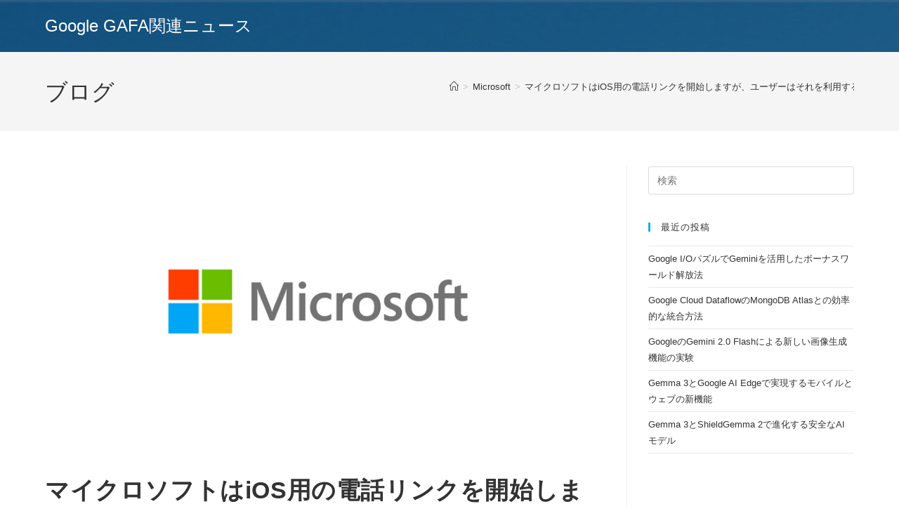

--- FILE ---
content_type: text/html; charset=UTF-8
request_url: https://gtvhub.com/microsoft/%E3%83%9E%E3%82%A4%E3%82%AF%E3%83%AD%E3%82%BD%E3%83%95%E3%83%88%E3%81%AFios%E7%94%A8%E3%81%AE%E9%9B%BB%E8%A9%B1%E3%83%AA%E3%83%B3%E3%82%AF%E3%82%92%E9%96%8B%E5%A7%8B%E3%81%97%E3%81%BE%E3%81%99/
body_size: 13937
content:
<!DOCTYPE html>
<html class="html" dir="ltr" lang="ja" prefix="og: https://ogp.me/ns#">
<head>
	<meta charset="UTF-8">
	<link rel="profile" href="https://gmpg.org/xfn/11">

	<title>マイクロソフトはiOS用の電話リンクを開始しますが、ユーザーはそれを利用するためにWindows11を必要とします / マイクロソフト - Google GAFA関連ニュース</title>

		<!-- All in One SEO 4.7.4.1 - aioseo.com -->
		<meta name="description" content="マイクロソフトの電話リンクは、すべてのiOSユーザーが手に入れることができます。したがって、Appleユーザー" />
		<meta name="robots" content="max-image-preview:large" />
		<link rel="canonical" href="https://gtvhub.com/microsoft/%e3%83%9e%e3%82%a4%e3%82%af%e3%83%ad%e3%82%bd%e3%83%95%e3%83%88%e3%81%afios%e7%94%a8%e3%81%ae%e9%9b%bb%e8%a9%b1%e3%83%aa%e3%83%b3%e3%82%af%e3%82%92%e9%96%8b%e5%a7%8b%e3%81%97%e3%81%be%e3%81%99/" />
		<meta name="generator" content="All in One SEO (AIOSEO) 4.7.4.1" />
		<meta property="og:locale" content="ja_JP" />
		<meta property="og:site_name" content="Google GAFA関連ニュース - Google WorkspaceなどGoogle関連ニュース" />
		<meta property="og:type" content="article" />
		<meta property="og:title" content="マイクロソフトはiOS用の電話リンクを開始しますが、ユーザーはそれを利用するためにWindows11を必要とします / マイクロソフト - Google GAFA関連ニュース" />
		<meta property="og:description" content="マイクロソフトの電話リンクは、すべてのiOSユーザーが手に入れることができます。したがって、Appleユーザー" />
		<meta property="og:url" content="https://gtvhub.com/microsoft/%e3%83%9e%e3%82%a4%e3%82%af%e3%83%ad%e3%82%bd%e3%83%95%e3%83%88%e3%81%afios%e7%94%a8%e3%81%ae%e9%9b%bb%e8%a9%b1%e3%83%aa%e3%83%b3%e3%82%af%e3%82%92%e9%96%8b%e5%a7%8b%e3%81%97%e3%81%be%e3%81%99/" />
		<meta property="article:published_time" content="2023-05-17T03:46:32+00:00" />
		<meta property="article:modified_time" content="2023-05-17T03:46:32+00:00" />
		<meta name="twitter:card" content="summary_large_image" />
		<meta name="twitter:title" content="マイクロソフトはiOS用の電話リンクを開始しますが、ユーザーはそれを利用するためにWindows11を必要とします / マイクロソフト - Google GAFA関連ニュース" />
		<meta name="twitter:description" content="マイクロソフトの電話リンクは、すべてのiOSユーザーが手に入れることができます。したがって、Appleユーザー" />
		<script type="application/ld+json" class="aioseo-schema">
			{"@context":"https:\/\/schema.org","@graph":[{"@type":"BlogPosting","@id":"https:\/\/gtvhub.com\/microsoft\/%e3%83%9e%e3%82%a4%e3%82%af%e3%83%ad%e3%82%bd%e3%83%95%e3%83%88%e3%81%afios%e7%94%a8%e3%81%ae%e9%9b%bb%e8%a9%b1%e3%83%aa%e3%83%b3%e3%82%af%e3%82%92%e9%96%8b%e5%a7%8b%e3%81%97%e3%81%be%e3%81%99\/#blogposting","name":"\u30de\u30a4\u30af\u30ed\u30bd\u30d5\u30c8\u306fiOS\u7528\u306e\u96fb\u8a71\u30ea\u30f3\u30af\u3092\u958b\u59cb\u3057\u307e\u3059\u304c\u3001\u30e6\u30fc\u30b6\u30fc\u306f\u305d\u308c\u3092\u5229\u7528\u3059\u308b\u305f\u3081\u306bWindows11\u3092\u5fc5\u8981\u3068\u3057\u307e\u3059 \/ \u30de\u30a4\u30af\u30ed\u30bd\u30d5\u30c8 - Google GAFA\u95a2\u9023\u30cb\u30e5\u30fc\u30b9","headline":"\u30de\u30a4\u30af\u30ed\u30bd\u30d5\u30c8\u306fiOS\u7528\u306e\u96fb\u8a71\u30ea\u30f3\u30af\u3092\u958b\u59cb\u3057\u307e\u3059\u304c\u3001\u30e6\u30fc\u30b6\u30fc\u306f\u305d\u308c\u3092\u5229\u7528\u3059\u308b\u305f\u3081\u306bWindows11\u3092\u5fc5\u8981\u3068\u3057\u307e\u3059 \/ \u30de\u30a4\u30af\u30ed\u30bd\u30d5\u30c8","author":{"@id":"https:\/\/gtvhub.com\/author\/koutake\/#author"},"publisher":{"@id":"https:\/\/gtvhub.com\/#organization"},"image":{"@type":"ImageObject","url":"https:\/\/gtvhub.com\/wp-content\/uploads\/2020\/12\/microsoft.jpg","width":768,"height":402,"caption":"Microsoft"},"datePublished":"2023-05-17T12:46:32+09:00","dateModified":"2023-05-17T12:46:32+09:00","inLanguage":"ja","mainEntityOfPage":{"@id":"https:\/\/gtvhub.com\/microsoft\/%e3%83%9e%e3%82%a4%e3%82%af%e3%83%ad%e3%82%bd%e3%83%95%e3%83%88%e3%81%afios%e7%94%a8%e3%81%ae%e9%9b%bb%e8%a9%b1%e3%83%aa%e3%83%b3%e3%82%af%e3%82%92%e9%96%8b%e5%a7%8b%e3%81%97%e3%81%be%e3%81%99\/#webpage"},"isPartOf":{"@id":"https:\/\/gtvhub.com\/microsoft\/%e3%83%9e%e3%82%a4%e3%82%af%e3%83%ad%e3%82%bd%e3%83%95%e3%83%88%e3%81%afios%e7%94%a8%e3%81%ae%e9%9b%bb%e8%a9%b1%e3%83%aa%e3%83%b3%e3%82%af%e3%82%92%e9%96%8b%e5%a7%8b%e3%81%97%e3%81%be%e3%81%99\/#webpage"},"articleSection":"Microsoft"},{"@type":"BreadcrumbList","@id":"https:\/\/gtvhub.com\/microsoft\/%e3%83%9e%e3%82%a4%e3%82%af%e3%83%ad%e3%82%bd%e3%83%95%e3%83%88%e3%81%afios%e7%94%a8%e3%81%ae%e9%9b%bb%e8%a9%b1%e3%83%aa%e3%83%b3%e3%82%af%e3%82%92%e9%96%8b%e5%a7%8b%e3%81%97%e3%81%be%e3%81%99\/#breadcrumblist","itemListElement":[{"@type":"ListItem","@id":"https:\/\/gtvhub.com\/#listItem","position":1,"name":"\u5bb6","item":"https:\/\/gtvhub.com\/","nextItem":"https:\/\/gtvhub.com\/category\/microsoft\/#listItem"},{"@type":"ListItem","@id":"https:\/\/gtvhub.com\/category\/microsoft\/#listItem","position":2,"name":"Microsoft","item":"https:\/\/gtvhub.com\/category\/microsoft\/","nextItem":"https:\/\/gtvhub.com\/microsoft\/%e3%83%9e%e3%82%a4%e3%82%af%e3%83%ad%e3%82%bd%e3%83%95%e3%83%88%e3%81%afios%e7%94%a8%e3%81%ae%e9%9b%bb%e8%a9%b1%e3%83%aa%e3%83%b3%e3%82%af%e3%82%92%e9%96%8b%e5%a7%8b%e3%81%97%e3%81%be%e3%81%99\/#listItem","previousItem":"https:\/\/gtvhub.com\/#listItem"},{"@type":"ListItem","@id":"https:\/\/gtvhub.com\/microsoft\/%e3%83%9e%e3%82%a4%e3%82%af%e3%83%ad%e3%82%bd%e3%83%95%e3%83%88%e3%81%afios%e7%94%a8%e3%81%ae%e9%9b%bb%e8%a9%b1%e3%83%aa%e3%83%b3%e3%82%af%e3%82%92%e9%96%8b%e5%a7%8b%e3%81%97%e3%81%be%e3%81%99\/#listItem","position":3,"name":"\u30de\u30a4\u30af\u30ed\u30bd\u30d5\u30c8\u306fiOS\u7528\u306e\u96fb\u8a71\u30ea\u30f3\u30af\u3092\u958b\u59cb\u3057\u307e\u3059\u304c\u3001\u30e6\u30fc\u30b6\u30fc\u306f\u305d\u308c\u3092\u5229\u7528\u3059\u308b\u305f\u3081\u306bWindows11\u3092\u5fc5\u8981\u3068\u3057\u307e\u3059 \/ \u30de\u30a4\u30af\u30ed\u30bd\u30d5\u30c8","previousItem":"https:\/\/gtvhub.com\/category\/microsoft\/#listItem"}]},{"@type":"Organization","@id":"https:\/\/gtvhub.com\/#organization","name":"Google GAFA\u95a2\u9023\u30cb\u30e5\u30fc\u30b9","description":"Google Workspace\u306a\u3069Google\u95a2\u9023\u30cb\u30e5\u30fc\u30b9","url":"https:\/\/gtvhub.com\/"},{"@type":"Person","@id":"https:\/\/gtvhub.com\/author\/koutake\/#author","url":"https:\/\/gtvhub.com\/author\/koutake\/","name":"Google\u89e3\u8aac\u30e9\u30a4\u30bf\u30fc \u5965\u6751","image":{"@type":"ImageObject","@id":"https:\/\/gtvhub.com\/microsoft\/%e3%83%9e%e3%82%a4%e3%82%af%e3%83%ad%e3%82%bd%e3%83%95%e3%83%88%e3%81%afios%e7%94%a8%e3%81%ae%e9%9b%bb%e8%a9%b1%e3%83%aa%e3%83%b3%e3%82%af%e3%82%92%e9%96%8b%e5%a7%8b%e3%81%97%e3%81%be%e3%81%99\/#authorImage","url":"https:\/\/secure.gravatar.com\/avatar\/25d948e03ff1047eb1a1a8852b701ee3?s=96&d=mm&r=g","width":96,"height":96,"caption":"Google\u89e3\u8aac\u30e9\u30a4\u30bf\u30fc \u5965\u6751"}},{"@type":"WebPage","@id":"https:\/\/gtvhub.com\/microsoft\/%e3%83%9e%e3%82%a4%e3%82%af%e3%83%ad%e3%82%bd%e3%83%95%e3%83%88%e3%81%afios%e7%94%a8%e3%81%ae%e9%9b%bb%e8%a9%b1%e3%83%aa%e3%83%b3%e3%82%af%e3%82%92%e9%96%8b%e5%a7%8b%e3%81%97%e3%81%be%e3%81%99\/#webpage","url":"https:\/\/gtvhub.com\/microsoft\/%e3%83%9e%e3%82%a4%e3%82%af%e3%83%ad%e3%82%bd%e3%83%95%e3%83%88%e3%81%afios%e7%94%a8%e3%81%ae%e9%9b%bb%e8%a9%b1%e3%83%aa%e3%83%b3%e3%82%af%e3%82%92%e9%96%8b%e5%a7%8b%e3%81%97%e3%81%be%e3%81%99\/","name":"\u30de\u30a4\u30af\u30ed\u30bd\u30d5\u30c8\u306fiOS\u7528\u306e\u96fb\u8a71\u30ea\u30f3\u30af\u3092\u958b\u59cb\u3057\u307e\u3059\u304c\u3001\u30e6\u30fc\u30b6\u30fc\u306f\u305d\u308c\u3092\u5229\u7528\u3059\u308b\u305f\u3081\u306bWindows11\u3092\u5fc5\u8981\u3068\u3057\u307e\u3059 \/ \u30de\u30a4\u30af\u30ed\u30bd\u30d5\u30c8 - Google GAFA\u95a2\u9023\u30cb\u30e5\u30fc\u30b9","description":"\u30de\u30a4\u30af\u30ed\u30bd\u30d5\u30c8\u306e\u96fb\u8a71\u30ea\u30f3\u30af\u306f\u3001\u3059\u3079\u3066\u306eiOS\u30e6\u30fc\u30b6\u30fc\u304c\u624b\u306b\u5165\u308c\u308b\u3053\u3068\u304c\u3067\u304d\u307e\u3059\u3002\u3057\u305f\u304c\u3063\u3066\u3001Apple\u30e6\u30fc\u30b6\u30fc","inLanguage":"ja","isPartOf":{"@id":"https:\/\/gtvhub.com\/#website"},"breadcrumb":{"@id":"https:\/\/gtvhub.com\/microsoft\/%e3%83%9e%e3%82%a4%e3%82%af%e3%83%ad%e3%82%bd%e3%83%95%e3%83%88%e3%81%afios%e7%94%a8%e3%81%ae%e9%9b%bb%e8%a9%b1%e3%83%aa%e3%83%b3%e3%82%af%e3%82%92%e9%96%8b%e5%a7%8b%e3%81%97%e3%81%be%e3%81%99\/#breadcrumblist"},"author":{"@id":"https:\/\/gtvhub.com\/author\/koutake\/#author"},"creator":{"@id":"https:\/\/gtvhub.com\/author\/koutake\/#author"},"image":{"@type":"ImageObject","url":"https:\/\/gtvhub.com\/wp-content\/uploads\/2020\/12\/microsoft.jpg","@id":"https:\/\/gtvhub.com\/microsoft\/%e3%83%9e%e3%82%a4%e3%82%af%e3%83%ad%e3%82%bd%e3%83%95%e3%83%88%e3%81%afios%e7%94%a8%e3%81%ae%e9%9b%bb%e8%a9%b1%e3%83%aa%e3%83%b3%e3%82%af%e3%82%92%e9%96%8b%e5%a7%8b%e3%81%97%e3%81%be%e3%81%99\/#mainImage","width":768,"height":402,"caption":"Microsoft"},"primaryImageOfPage":{"@id":"https:\/\/gtvhub.com\/microsoft\/%e3%83%9e%e3%82%a4%e3%82%af%e3%83%ad%e3%82%bd%e3%83%95%e3%83%88%e3%81%afios%e7%94%a8%e3%81%ae%e9%9b%bb%e8%a9%b1%e3%83%aa%e3%83%b3%e3%82%af%e3%82%92%e9%96%8b%e5%a7%8b%e3%81%97%e3%81%be%e3%81%99\/#mainImage"},"datePublished":"2023-05-17T12:46:32+09:00","dateModified":"2023-05-17T12:46:32+09:00"},{"@type":"WebSite","@id":"https:\/\/gtvhub.com\/#website","url":"https:\/\/gtvhub.com\/","name":"Google GAFA\u95a2\u9023\u30cb\u30e5\u30fc\u30b9","description":"Google Workspace\u306a\u3069Google\u95a2\u9023\u30cb\u30e5\u30fc\u30b9","inLanguage":"ja","publisher":{"@id":"https:\/\/gtvhub.com\/#organization"}}]}
		</script>
		<!-- All in One SEO -->

<meta name="viewport" content="width=device-width, initial-scale=1"><link rel="alternate" type="application/rss+xml" title="Google GAFA関連ニュース &raquo; フィード" href="https://gtvhub.com/feed/" />
<script>
window._wpemojiSettings = {"baseUrl":"https:\/\/s.w.org\/images\/core\/emoji\/15.0.3\/72x72\/","ext":".png","svgUrl":"https:\/\/s.w.org\/images\/core\/emoji\/15.0.3\/svg\/","svgExt":".svg","source":{"concatemoji":"https:\/\/gtvhub.com\/wp-includes\/js\/wp-emoji-release.min.js?ver=6.6.4"}};
/*! This file is auto-generated */
!function(i,n){var o,s,e;function c(e){try{var t={supportTests:e,timestamp:(new Date).valueOf()};sessionStorage.setItem(o,JSON.stringify(t))}catch(e){}}function p(e,t,n){e.clearRect(0,0,e.canvas.width,e.canvas.height),e.fillText(t,0,0);var t=new Uint32Array(e.getImageData(0,0,e.canvas.width,e.canvas.height).data),r=(e.clearRect(0,0,e.canvas.width,e.canvas.height),e.fillText(n,0,0),new Uint32Array(e.getImageData(0,0,e.canvas.width,e.canvas.height).data));return t.every(function(e,t){return e===r[t]})}function u(e,t,n){switch(t){case"flag":return n(e,"\ud83c\udff3\ufe0f\u200d\u26a7\ufe0f","\ud83c\udff3\ufe0f\u200b\u26a7\ufe0f")?!1:!n(e,"\ud83c\uddfa\ud83c\uddf3","\ud83c\uddfa\u200b\ud83c\uddf3")&&!n(e,"\ud83c\udff4\udb40\udc67\udb40\udc62\udb40\udc65\udb40\udc6e\udb40\udc67\udb40\udc7f","\ud83c\udff4\u200b\udb40\udc67\u200b\udb40\udc62\u200b\udb40\udc65\u200b\udb40\udc6e\u200b\udb40\udc67\u200b\udb40\udc7f");case"emoji":return!n(e,"\ud83d\udc26\u200d\u2b1b","\ud83d\udc26\u200b\u2b1b")}return!1}function f(e,t,n){var r="undefined"!=typeof WorkerGlobalScope&&self instanceof WorkerGlobalScope?new OffscreenCanvas(300,150):i.createElement("canvas"),a=r.getContext("2d",{willReadFrequently:!0}),o=(a.textBaseline="top",a.font="600 32px Arial",{});return e.forEach(function(e){o[e]=t(a,e,n)}),o}function t(e){var t=i.createElement("script");t.src=e,t.defer=!0,i.head.appendChild(t)}"undefined"!=typeof Promise&&(o="wpEmojiSettingsSupports",s=["flag","emoji"],n.supports={everything:!0,everythingExceptFlag:!0},e=new Promise(function(e){i.addEventListener("DOMContentLoaded",e,{once:!0})}),new Promise(function(t){var n=function(){try{var e=JSON.parse(sessionStorage.getItem(o));if("object"==typeof e&&"number"==typeof e.timestamp&&(new Date).valueOf()<e.timestamp+604800&&"object"==typeof e.supportTests)return e.supportTests}catch(e){}return null}();if(!n){if("undefined"!=typeof Worker&&"undefined"!=typeof OffscreenCanvas&&"undefined"!=typeof URL&&URL.createObjectURL&&"undefined"!=typeof Blob)try{var e="postMessage("+f.toString()+"("+[JSON.stringify(s),u.toString(),p.toString()].join(",")+"));",r=new Blob([e],{type:"text/javascript"}),a=new Worker(URL.createObjectURL(r),{name:"wpTestEmojiSupports"});return void(a.onmessage=function(e){c(n=e.data),a.terminate(),t(n)})}catch(e){}c(n=f(s,u,p))}t(n)}).then(function(e){for(var t in e)n.supports[t]=e[t],n.supports.everything=n.supports.everything&&n.supports[t],"flag"!==t&&(n.supports.everythingExceptFlag=n.supports.everythingExceptFlag&&n.supports[t]);n.supports.everythingExceptFlag=n.supports.everythingExceptFlag&&!n.supports.flag,n.DOMReady=!1,n.readyCallback=function(){n.DOMReady=!0}}).then(function(){return e}).then(function(){var e;n.supports.everything||(n.readyCallback(),(e=n.source||{}).concatemoji?t(e.concatemoji):e.wpemoji&&e.twemoji&&(t(e.twemoji),t(e.wpemoji)))}))}((window,document),window._wpemojiSettings);
</script>
<style id='wp-emoji-styles-inline-css'>

	img.wp-smiley, img.emoji {
		display: inline !important;
		border: none !important;
		box-shadow: none !important;
		height: 1em !important;
		width: 1em !important;
		margin: 0 0.07em !important;
		vertical-align: -0.1em !important;
		background: none !important;
		padding: 0 !important;
	}
</style>
<link rel='stylesheet' id='wp-block-library-css' href='https://gtvhub.com/wp-includes/css/dist/block-library/style.min.css?ver=6.6.4' media='all' />
<style id='wp-block-library-theme-inline-css'>
.wp-block-audio :where(figcaption){color:#555;font-size:13px;text-align:center}.is-dark-theme .wp-block-audio :where(figcaption){color:#ffffffa6}.wp-block-audio{margin:0 0 1em}.wp-block-code{border:1px solid #ccc;border-radius:4px;font-family:Menlo,Consolas,monaco,monospace;padding:.8em 1em}.wp-block-embed :where(figcaption){color:#555;font-size:13px;text-align:center}.is-dark-theme .wp-block-embed :where(figcaption){color:#ffffffa6}.wp-block-embed{margin:0 0 1em}.blocks-gallery-caption{color:#555;font-size:13px;text-align:center}.is-dark-theme .blocks-gallery-caption{color:#ffffffa6}:root :where(.wp-block-image figcaption){color:#555;font-size:13px;text-align:center}.is-dark-theme :root :where(.wp-block-image figcaption){color:#ffffffa6}.wp-block-image{margin:0 0 1em}.wp-block-pullquote{border-bottom:4px solid;border-top:4px solid;color:currentColor;margin-bottom:1.75em}.wp-block-pullquote cite,.wp-block-pullquote footer,.wp-block-pullquote__citation{color:currentColor;font-size:.8125em;font-style:normal;text-transform:uppercase}.wp-block-quote{border-left:.25em solid;margin:0 0 1.75em;padding-left:1em}.wp-block-quote cite,.wp-block-quote footer{color:currentColor;font-size:.8125em;font-style:normal;position:relative}.wp-block-quote.has-text-align-right{border-left:none;border-right:.25em solid;padding-left:0;padding-right:1em}.wp-block-quote.has-text-align-center{border:none;padding-left:0}.wp-block-quote.is-large,.wp-block-quote.is-style-large,.wp-block-quote.is-style-plain{border:none}.wp-block-search .wp-block-search__label{font-weight:700}.wp-block-search__button{border:1px solid #ccc;padding:.375em .625em}:where(.wp-block-group.has-background){padding:1.25em 2.375em}.wp-block-separator.has-css-opacity{opacity:.4}.wp-block-separator{border:none;border-bottom:2px solid;margin-left:auto;margin-right:auto}.wp-block-separator.has-alpha-channel-opacity{opacity:1}.wp-block-separator:not(.is-style-wide):not(.is-style-dots){width:100px}.wp-block-separator.has-background:not(.is-style-dots){border-bottom:none;height:1px}.wp-block-separator.has-background:not(.is-style-wide):not(.is-style-dots){height:2px}.wp-block-table{margin:0 0 1em}.wp-block-table td,.wp-block-table th{word-break:normal}.wp-block-table :where(figcaption){color:#555;font-size:13px;text-align:center}.is-dark-theme .wp-block-table :where(figcaption){color:#ffffffa6}.wp-block-video :where(figcaption){color:#555;font-size:13px;text-align:center}.is-dark-theme .wp-block-video :where(figcaption){color:#ffffffa6}.wp-block-video{margin:0 0 1em}:root :where(.wp-block-template-part.has-background){margin-bottom:0;margin-top:0;padding:1.25em 2.375em}
</style>
<style id='classic-theme-styles-inline-css'>
/*! This file is auto-generated */
.wp-block-button__link{color:#fff;background-color:#32373c;border-radius:9999px;box-shadow:none;text-decoration:none;padding:calc(.667em + 2px) calc(1.333em + 2px);font-size:1.125em}.wp-block-file__button{background:#32373c;color:#fff;text-decoration:none}
</style>
<style id='global-styles-inline-css'>
:root{--wp--preset--aspect-ratio--square: 1;--wp--preset--aspect-ratio--4-3: 4/3;--wp--preset--aspect-ratio--3-4: 3/4;--wp--preset--aspect-ratio--3-2: 3/2;--wp--preset--aspect-ratio--2-3: 2/3;--wp--preset--aspect-ratio--16-9: 16/9;--wp--preset--aspect-ratio--9-16: 9/16;--wp--preset--color--black: #000000;--wp--preset--color--cyan-bluish-gray: #abb8c3;--wp--preset--color--white: #ffffff;--wp--preset--color--pale-pink: #f78da7;--wp--preset--color--vivid-red: #cf2e2e;--wp--preset--color--luminous-vivid-orange: #ff6900;--wp--preset--color--luminous-vivid-amber: #fcb900;--wp--preset--color--light-green-cyan: #7bdcb5;--wp--preset--color--vivid-green-cyan: #00d084;--wp--preset--color--pale-cyan-blue: #8ed1fc;--wp--preset--color--vivid-cyan-blue: #0693e3;--wp--preset--color--vivid-purple: #9b51e0;--wp--preset--gradient--vivid-cyan-blue-to-vivid-purple: linear-gradient(135deg,rgba(6,147,227,1) 0%,rgb(155,81,224) 100%);--wp--preset--gradient--light-green-cyan-to-vivid-green-cyan: linear-gradient(135deg,rgb(122,220,180) 0%,rgb(0,208,130) 100%);--wp--preset--gradient--luminous-vivid-amber-to-luminous-vivid-orange: linear-gradient(135deg,rgba(252,185,0,1) 0%,rgba(255,105,0,1) 100%);--wp--preset--gradient--luminous-vivid-orange-to-vivid-red: linear-gradient(135deg,rgba(255,105,0,1) 0%,rgb(207,46,46) 100%);--wp--preset--gradient--very-light-gray-to-cyan-bluish-gray: linear-gradient(135deg,rgb(238,238,238) 0%,rgb(169,184,195) 100%);--wp--preset--gradient--cool-to-warm-spectrum: linear-gradient(135deg,rgb(74,234,220) 0%,rgb(151,120,209) 20%,rgb(207,42,186) 40%,rgb(238,44,130) 60%,rgb(251,105,98) 80%,rgb(254,248,76) 100%);--wp--preset--gradient--blush-light-purple: linear-gradient(135deg,rgb(255,206,236) 0%,rgb(152,150,240) 100%);--wp--preset--gradient--blush-bordeaux: linear-gradient(135deg,rgb(254,205,165) 0%,rgb(254,45,45) 50%,rgb(107,0,62) 100%);--wp--preset--gradient--luminous-dusk: linear-gradient(135deg,rgb(255,203,112) 0%,rgb(199,81,192) 50%,rgb(65,88,208) 100%);--wp--preset--gradient--pale-ocean: linear-gradient(135deg,rgb(255,245,203) 0%,rgb(182,227,212) 50%,rgb(51,167,181) 100%);--wp--preset--gradient--electric-grass: linear-gradient(135deg,rgb(202,248,128) 0%,rgb(113,206,126) 100%);--wp--preset--gradient--midnight: linear-gradient(135deg,rgb(2,3,129) 0%,rgb(40,116,252) 100%);--wp--preset--font-size--small: 13px;--wp--preset--font-size--medium: 20px;--wp--preset--font-size--large: 36px;--wp--preset--font-size--x-large: 42px;--wp--preset--spacing--20: 0.44rem;--wp--preset--spacing--30: 0.67rem;--wp--preset--spacing--40: 1rem;--wp--preset--spacing--50: 1.5rem;--wp--preset--spacing--60: 2.25rem;--wp--preset--spacing--70: 3.38rem;--wp--preset--spacing--80: 5.06rem;--wp--preset--shadow--natural: 6px 6px 9px rgba(0, 0, 0, 0.2);--wp--preset--shadow--deep: 12px 12px 50px rgba(0, 0, 0, 0.4);--wp--preset--shadow--sharp: 6px 6px 0px rgba(0, 0, 0, 0.2);--wp--preset--shadow--outlined: 6px 6px 0px -3px rgba(255, 255, 255, 1), 6px 6px rgba(0, 0, 0, 1);--wp--preset--shadow--crisp: 6px 6px 0px rgba(0, 0, 0, 1);}:where(.is-layout-flex){gap: 0.5em;}:where(.is-layout-grid){gap: 0.5em;}body .is-layout-flex{display: flex;}.is-layout-flex{flex-wrap: wrap;align-items: center;}.is-layout-flex > :is(*, div){margin: 0;}body .is-layout-grid{display: grid;}.is-layout-grid > :is(*, div){margin: 0;}:where(.wp-block-columns.is-layout-flex){gap: 2em;}:where(.wp-block-columns.is-layout-grid){gap: 2em;}:where(.wp-block-post-template.is-layout-flex){gap: 1.25em;}:where(.wp-block-post-template.is-layout-grid){gap: 1.25em;}.has-black-color{color: var(--wp--preset--color--black) !important;}.has-cyan-bluish-gray-color{color: var(--wp--preset--color--cyan-bluish-gray) !important;}.has-white-color{color: var(--wp--preset--color--white) !important;}.has-pale-pink-color{color: var(--wp--preset--color--pale-pink) !important;}.has-vivid-red-color{color: var(--wp--preset--color--vivid-red) !important;}.has-luminous-vivid-orange-color{color: var(--wp--preset--color--luminous-vivid-orange) !important;}.has-luminous-vivid-amber-color{color: var(--wp--preset--color--luminous-vivid-amber) !important;}.has-light-green-cyan-color{color: var(--wp--preset--color--light-green-cyan) !important;}.has-vivid-green-cyan-color{color: var(--wp--preset--color--vivid-green-cyan) !important;}.has-pale-cyan-blue-color{color: var(--wp--preset--color--pale-cyan-blue) !important;}.has-vivid-cyan-blue-color{color: var(--wp--preset--color--vivid-cyan-blue) !important;}.has-vivid-purple-color{color: var(--wp--preset--color--vivid-purple) !important;}.has-black-background-color{background-color: var(--wp--preset--color--black) !important;}.has-cyan-bluish-gray-background-color{background-color: var(--wp--preset--color--cyan-bluish-gray) !important;}.has-white-background-color{background-color: var(--wp--preset--color--white) !important;}.has-pale-pink-background-color{background-color: var(--wp--preset--color--pale-pink) !important;}.has-vivid-red-background-color{background-color: var(--wp--preset--color--vivid-red) !important;}.has-luminous-vivid-orange-background-color{background-color: var(--wp--preset--color--luminous-vivid-orange) !important;}.has-luminous-vivid-amber-background-color{background-color: var(--wp--preset--color--luminous-vivid-amber) !important;}.has-light-green-cyan-background-color{background-color: var(--wp--preset--color--light-green-cyan) !important;}.has-vivid-green-cyan-background-color{background-color: var(--wp--preset--color--vivid-green-cyan) !important;}.has-pale-cyan-blue-background-color{background-color: var(--wp--preset--color--pale-cyan-blue) !important;}.has-vivid-cyan-blue-background-color{background-color: var(--wp--preset--color--vivid-cyan-blue) !important;}.has-vivid-purple-background-color{background-color: var(--wp--preset--color--vivid-purple) !important;}.has-black-border-color{border-color: var(--wp--preset--color--black) !important;}.has-cyan-bluish-gray-border-color{border-color: var(--wp--preset--color--cyan-bluish-gray) !important;}.has-white-border-color{border-color: var(--wp--preset--color--white) !important;}.has-pale-pink-border-color{border-color: var(--wp--preset--color--pale-pink) !important;}.has-vivid-red-border-color{border-color: var(--wp--preset--color--vivid-red) !important;}.has-luminous-vivid-orange-border-color{border-color: var(--wp--preset--color--luminous-vivid-orange) !important;}.has-luminous-vivid-amber-border-color{border-color: var(--wp--preset--color--luminous-vivid-amber) !important;}.has-light-green-cyan-border-color{border-color: var(--wp--preset--color--light-green-cyan) !important;}.has-vivid-green-cyan-border-color{border-color: var(--wp--preset--color--vivid-green-cyan) !important;}.has-pale-cyan-blue-border-color{border-color: var(--wp--preset--color--pale-cyan-blue) !important;}.has-vivid-cyan-blue-border-color{border-color: var(--wp--preset--color--vivid-cyan-blue) !important;}.has-vivid-purple-border-color{border-color: var(--wp--preset--color--vivid-purple) !important;}.has-vivid-cyan-blue-to-vivid-purple-gradient-background{background: var(--wp--preset--gradient--vivid-cyan-blue-to-vivid-purple) !important;}.has-light-green-cyan-to-vivid-green-cyan-gradient-background{background: var(--wp--preset--gradient--light-green-cyan-to-vivid-green-cyan) !important;}.has-luminous-vivid-amber-to-luminous-vivid-orange-gradient-background{background: var(--wp--preset--gradient--luminous-vivid-amber-to-luminous-vivid-orange) !important;}.has-luminous-vivid-orange-to-vivid-red-gradient-background{background: var(--wp--preset--gradient--luminous-vivid-orange-to-vivid-red) !important;}.has-very-light-gray-to-cyan-bluish-gray-gradient-background{background: var(--wp--preset--gradient--very-light-gray-to-cyan-bluish-gray) !important;}.has-cool-to-warm-spectrum-gradient-background{background: var(--wp--preset--gradient--cool-to-warm-spectrum) !important;}.has-blush-light-purple-gradient-background{background: var(--wp--preset--gradient--blush-light-purple) !important;}.has-blush-bordeaux-gradient-background{background: var(--wp--preset--gradient--blush-bordeaux) !important;}.has-luminous-dusk-gradient-background{background: var(--wp--preset--gradient--luminous-dusk) !important;}.has-pale-ocean-gradient-background{background: var(--wp--preset--gradient--pale-ocean) !important;}.has-electric-grass-gradient-background{background: var(--wp--preset--gradient--electric-grass) !important;}.has-midnight-gradient-background{background: var(--wp--preset--gradient--midnight) !important;}.has-small-font-size{font-size: var(--wp--preset--font-size--small) !important;}.has-medium-font-size{font-size: var(--wp--preset--font-size--medium) !important;}.has-large-font-size{font-size: var(--wp--preset--font-size--large) !important;}.has-x-large-font-size{font-size: var(--wp--preset--font-size--x-large) !important;}
:where(.wp-block-post-template.is-layout-flex){gap: 1.25em;}:where(.wp-block-post-template.is-layout-grid){gap: 1.25em;}
:where(.wp-block-columns.is-layout-flex){gap: 2em;}:where(.wp-block-columns.is-layout-grid){gap: 2em;}
:root :where(.wp-block-pullquote){font-size: 1.5em;line-height: 1.6;}
</style>
<link rel='stylesheet' id='font-awesome-css' href='https://gtvhub.com/wp-content/themes/oceanwp/assets/fonts/fontawesome/css/all.min.css?ver=6.4.2' media='all' />
<link rel='stylesheet' id='simple-line-icons-css' href='https://gtvhub.com/wp-content/themes/oceanwp/assets/css/third/simple-line-icons.min.css?ver=2.4.0' media='all' />
<link rel='stylesheet' id='oceanwp-style-css' href='https://gtvhub.com/wp-content/themes/oceanwp/assets/css/style.min.css?ver=4.0.2' media='all' />
<script src="https://gtvhub.com/wp-includes/js/jquery/jquery.min.js?ver=3.7.1" id="jquery-core-js"></script>
<script src="https://gtvhub.com/wp-includes/js/jquery/jquery-migrate.min.js?ver=3.4.1" id="jquery-migrate-js"></script>
<link rel="https://api.w.org/" href="https://gtvhub.com/wp-json/" /><link rel="alternate" title="JSON" type="application/json" href="https://gtvhub.com/wp-json/wp/v2/posts/3880" /><link rel="EditURI" type="application/rsd+xml" title="RSD" href="https://gtvhub.com/xmlrpc.php?rsd" />
<meta name="generator" content="WordPress 6.6.4" />
<link rel='shortlink' href='https://gtvhub.com/?p=3880' />
<link rel="alternate" title="oEmbed (JSON)" type="application/json+oembed" href="https://gtvhub.com/wp-json/oembed/1.0/embed?url=https%3A%2F%2Fgtvhub.com%2Fmicrosoft%2F%25e3%2583%259e%25e3%2582%25a4%25e3%2582%25af%25e3%2583%25ad%25e3%2582%25bd%25e3%2583%2595%25e3%2583%2588%25e3%2581%25afios%25e7%2594%25a8%25e3%2581%25ae%25e9%259b%25bb%25e8%25a9%25b1%25e3%2583%25aa%25e3%2583%25b3%25e3%2582%25af%25e3%2582%2592%25e9%2596%258b%25e5%25a7%258b%25e3%2581%2597%25e3%2581%25be%25e3%2581%2599%2F" />
<link rel="alternate" title="oEmbed (XML)" type="text/xml+oembed" href="https://gtvhub.com/wp-json/oembed/1.0/embed?url=https%3A%2F%2Fgtvhub.com%2Fmicrosoft%2F%25e3%2583%259e%25e3%2582%25a4%25e3%2582%25af%25e3%2583%25ad%25e3%2582%25bd%25e3%2583%2595%25e3%2583%2588%25e3%2581%25afios%25e7%2594%25a8%25e3%2581%25ae%25e9%259b%25bb%25e8%25a9%25b1%25e3%2583%25aa%25e3%2583%25b3%25e3%2582%25af%25e3%2582%2592%25e9%2596%258b%25e5%25a7%258b%25e3%2581%2597%25e3%2581%25be%25e3%2581%2599%2F&#038;format=xml" />
<link rel="icon" href="https://gtvhub.com/wp-content/uploads/2020/08/cropped-クラウドへのアップロードアイコン素材-1-32x32.png" sizes="32x32" />
<link rel="icon" href="https://gtvhub.com/wp-content/uploads/2020/08/cropped-クラウドへのアップロードアイコン素材-1-192x192.png" sizes="192x192" />
<link rel="apple-touch-icon" href="https://gtvhub.com/wp-content/uploads/2020/08/cropped-クラウドへのアップロードアイコン素材-1-180x180.png" />
<meta name="msapplication-TileImage" content="https://gtvhub.com/wp-content/uploads/2020/08/cropped-クラウドへのアップロードアイコン素材-1-270x270.png" />
<!-- OceanWP CSS -->
<style type="text/css">
/* Colors */body .theme-button,body input[type="submit"],body button[type="submit"],body button,body .button,body div.wpforms-container-full .wpforms-form input[type=submit],body div.wpforms-container-full .wpforms-form button[type=submit],body div.wpforms-container-full .wpforms-form .wpforms-page-button{border-color:#ffffff}body .theme-button:hover,body input[type="submit"]:hover,body button[type="submit"]:hover,body button:hover,body .button:hover,body div.wpforms-container-full .wpforms-form input[type=submit]:hover,body div.wpforms-container-full .wpforms-form input[type=submit]:active,body div.wpforms-container-full .wpforms-form button[type=submit]:hover,body div.wpforms-container-full .wpforms-form button[type=submit]:active,body div.wpforms-container-full .wpforms-form .wpforms-page-button:hover,body div.wpforms-container-full .wpforms-form .wpforms-page-button:active{border-color:#ffffff}/* OceanWP Style Settings CSS */.theme-button,input[type="submit"],button[type="submit"],button,.button,body div.wpforms-container-full .wpforms-form input[type=submit],body div.wpforms-container-full .wpforms-form button[type=submit],body div.wpforms-container-full .wpforms-form .wpforms-page-button{border-style:solid}.theme-button,input[type="submit"],button[type="submit"],button,.button,body div.wpforms-container-full .wpforms-form input[type=submit],body div.wpforms-container-full .wpforms-form button[type=submit],body div.wpforms-container-full .wpforms-form .wpforms-page-button{border-width:1px}form input[type="text"],form input[type="password"],form input[type="email"],form input[type="url"],form input[type="date"],form input[type="month"],form input[type="time"],form input[type="datetime"],form input[type="datetime-local"],form input[type="week"],form input[type="number"],form input[type="search"],form input[type="tel"],form input[type="color"],form select,form textarea,.woocommerce .woocommerce-checkout .select2-container--default .select2-selection--single{border-style:solid}body div.wpforms-container-full .wpforms-form input[type=date],body div.wpforms-container-full .wpforms-form input[type=datetime],body div.wpforms-container-full .wpforms-form input[type=datetime-local],body div.wpforms-container-full .wpforms-form input[type=email],body div.wpforms-container-full .wpforms-form input[type=month],body div.wpforms-container-full .wpforms-form input[type=number],body div.wpforms-container-full .wpforms-form input[type=password],body div.wpforms-container-full .wpforms-form input[type=range],body div.wpforms-container-full .wpforms-form input[type=search],body div.wpforms-container-full .wpforms-form input[type=tel],body div.wpforms-container-full .wpforms-form input[type=text],body div.wpforms-container-full .wpforms-form input[type=time],body div.wpforms-container-full .wpforms-form input[type=url],body div.wpforms-container-full .wpforms-form input[type=week],body div.wpforms-container-full .wpforms-form select,body div.wpforms-container-full .wpforms-form textarea{border-style:solid}form input[type="text"],form input[type="password"],form input[type="email"],form input[type="url"],form input[type="date"],form input[type="month"],form input[type="time"],form input[type="datetime"],form input[type="datetime-local"],form input[type="week"],form input[type="number"],form input[type="search"],form input[type="tel"],form input[type="color"],form select,form textarea{border-radius:3px}body div.wpforms-container-full .wpforms-form input[type=date],body div.wpforms-container-full .wpforms-form input[type=datetime],body div.wpforms-container-full .wpforms-form input[type=datetime-local],body div.wpforms-container-full .wpforms-form input[type=email],body div.wpforms-container-full .wpforms-form input[type=month],body div.wpforms-container-full .wpforms-form input[type=number],body div.wpforms-container-full .wpforms-form input[type=password],body div.wpforms-container-full .wpforms-form input[type=range],body div.wpforms-container-full .wpforms-form input[type=search],body div.wpforms-container-full .wpforms-form input[type=tel],body div.wpforms-container-full .wpforms-form input[type=text],body div.wpforms-container-full .wpforms-form input[type=time],body div.wpforms-container-full .wpforms-form input[type=url],body div.wpforms-container-full .wpforms-form input[type=week],body div.wpforms-container-full .wpforms-form select,body div.wpforms-container-full .wpforms-form textarea{border-radius:3px}/* Header */#site-logo a.site-logo-text{color:#ffffff}/* Header Image CSS */#site-header{background-image:url(https://gtvhub.com/wp-content/uploads/2020/08/cropped-google_mv-1.jpg);background-position:centercenter}/* Typography */body{font-size:14px;line-height:1.8}h1,h2,h3,h4,h5,h6,.theme-heading,.widget-title,.oceanwp-widget-recent-posts-title,.comment-reply-title,.entry-title,.sidebar-box .widget-title{line-height:1.4}h1{font-size:23px;line-height:1.4}h2{font-size:20px;line-height:1.4}h3{font-size:18px;line-height:1.4}h4{font-size:17px;line-height:1.4}h5{font-size:14px;line-height:1.4}h6{font-size:15px;line-height:1.4}.page-header .page-header-title,.page-header.background-image-page-header .page-header-title{font-size:32px;line-height:1.4}.page-header .page-subheading{font-size:15px;line-height:1.8}.site-breadcrumbs,.site-breadcrumbs a{font-size:13px;line-height:1.4}#top-bar-content,#top-bar-social-alt{font-size:12px;line-height:1.8}#site-logo a.site-logo-text{font-size:24px;line-height:1.8}.dropdown-menu ul li a.menu-link,#site-header.full_screen-header .fs-dropdown-menu ul.sub-menu li a{font-size:12px;line-height:1.2;letter-spacing:.6px}.sidr-class-dropdown-menu li a,a.sidr-class-toggle-sidr-close,#mobile-dropdown ul li a,body #mobile-fullscreen ul li a{font-size:15px;line-height:1.8}.blog-entry.post .blog-entry-header .entry-title a{font-size:24px;line-height:1.4}.ocean-single-post-header .single-post-title{font-size:34px;line-height:1.4;letter-spacing:.6px}.ocean-single-post-header ul.meta-item li,.ocean-single-post-header ul.meta-item li a{font-size:13px;line-height:1.4;letter-spacing:.6px}.ocean-single-post-header .post-author-name,.ocean-single-post-header .post-author-name a{font-size:14px;line-height:1.4;letter-spacing:.6px}.ocean-single-post-header .post-author-description{font-size:12px;line-height:1.4;letter-spacing:.6px}.single-post .entry-title{line-height:1.4;letter-spacing:.6px}.single-post ul.meta li,.single-post ul.meta li a{font-size:14px;line-height:1.4;letter-spacing:.6px}.sidebar-box .widget-title,.sidebar-box.widget_block .wp-block-heading{font-size:13px;line-height:1;letter-spacing:1px}#footer-widgets .footer-box .widget-title{font-size:13px;line-height:1;letter-spacing:1px}#footer-bottom #copyright{font-size:12px;line-height:1}#footer-bottom #footer-bottom-menu{font-size:12px;line-height:1}.woocommerce-store-notice.demo_store{line-height:2;letter-spacing:1.5px}.demo_store .woocommerce-store-notice__dismiss-link{line-height:2;letter-spacing:1.5px}.woocommerce ul.products li.product li.title h2,.woocommerce ul.products li.product li.title a{font-size:14px;line-height:1.5}.woocommerce ul.products li.product li.category,.woocommerce ul.products li.product li.category a{font-size:12px;line-height:1}.woocommerce ul.products li.product .price{font-size:18px;line-height:1}.woocommerce ul.products li.product .button,.woocommerce ul.products li.product .product-inner .added_to_cart{font-size:12px;line-height:1.5;letter-spacing:1px}.woocommerce ul.products li.owp-woo-cond-notice span,.woocommerce ul.products li.owp-woo-cond-notice a{font-size:16px;line-height:1;letter-spacing:1px;font-weight:600;text-transform:capitalize}.woocommerce div.product .product_title{font-size:24px;line-height:1.4;letter-spacing:.6px}.woocommerce div.product p.price{font-size:36px;line-height:1}.woocommerce .owp-btn-normal .summary form button.button,.woocommerce .owp-btn-big .summary form button.button,.woocommerce .owp-btn-very-big .summary form button.button{font-size:12px;line-height:1.5;letter-spacing:1px;text-transform:uppercase}.woocommerce div.owp-woo-single-cond-notice span,.woocommerce div.owp-woo-single-cond-notice a{font-size:18px;line-height:2;letter-spacing:1.5px;font-weight:600;text-transform:capitalize}
</style></head>

<body class="post-template-default single single-post postid-3880 single-format-standard wp-embed-responsive oceanwp-theme dropdown-mobile default-breakpoint has-sidebar content-right-sidebar post-in-category-microsoft has-breadcrumbs" itemscope="itemscope" itemtype="https://schema.org/Article">

	
	
	<div id="outer-wrap" class="site clr">

		<a class="skip-link screen-reader-text" href="#main">コンテンツへスキップ</a>

		
		<div id="wrap" class="clr">

			
			
<header id="site-header" class="minimal-header has-header-media clr" data-height="74" itemscope="itemscope" itemtype="https://schema.org/WPHeader" role="banner">

	
					
			<div id="site-header-inner" class="clr container">

				
				

<div id="site-logo" class="clr" itemscope itemtype="https://schema.org/Brand" >

	
	<div id="site-logo-inner" class="clr">

						<a href="https://gtvhub.com/" rel="home" class="site-title site-logo-text"  style=color:#;>Google GAFA関連ニュース</a>
				
	</div><!-- #site-logo-inner -->

	
	
</div><!-- #site-logo -->


				
			</div><!-- #site-header-inner -->

			
<div id="mobile-dropdown" class="clr" >

	<nav class="clr" itemscope="itemscope" itemtype="https://schema.org/SiteNavigationElement">

		
<div id="mobile-menu-search" class="clr">
	<form aria-label="サイト内検索" method="get" action="https://gtvhub.com/" class="mobile-searchform">
		<input aria-label="Insert search query" value="" class="field" id="ocean-mobile-search-1" type="search" name="s" autocomplete="off" placeholder="検索" />
		<button aria-label="検索を実行" type="submit" class="searchform-submit">
			<i class=" icon-magnifier" aria-hidden="true" role="img"></i>		</button>
					</form>
</div><!-- .mobile-menu-search -->

	</nav>

</div>

			
			
					<div class="overlay-header-media"></div>
			
		
</header><!-- #site-header -->


			
			<main id="main" class="site-main clr"  role="main">

				

<header class="page-header">

	
	<div class="container clr page-header-inner">

		
			<h1 class="page-header-title clr" itemprop="headline">ブログ</h1>

			
		
		<nav role="navigation" aria-label="パンくずリスト" class="site-breadcrumbs clr position-"><ol class="trail-items" itemscope itemtype="http://schema.org/BreadcrumbList"><meta name="numberOfItems" content="3" /><meta name="itemListOrder" content="Ascending" /><li class="trail-item trail-begin" itemprop="itemListElement" itemscope itemtype="https://schema.org/ListItem"><a href="https://gtvhub.com" rel="home" aria-label="ホーム" itemprop="item"><span itemprop="name"><i class=" icon-home" aria-hidden="true" role="img"></i><span class="breadcrumb-home has-icon">ホーム</span></span></a><span class="breadcrumb-sep">></span><meta itemprop="position" content="1" /></li><li class="trail-item" itemprop="itemListElement" itemscope itemtype="https://schema.org/ListItem"><a href="https://gtvhub.com/category/microsoft/" itemprop="item"><span itemprop="name">Microsoft</span></a><span class="breadcrumb-sep">></span><meta itemprop="position" content="2" /></li><li class="trail-item trail-end" itemprop="itemListElement" itemscope itemtype="https://schema.org/ListItem"><a href="https://gtvhub.com/microsoft/%e3%83%9e%e3%82%a4%e3%82%af%e3%83%ad%e3%82%bd%e3%83%95%e3%83%88%e3%81%afios%e7%94%a8%e3%81%ae%e9%9b%bb%e8%a9%b1%e3%83%aa%e3%83%b3%e3%82%af%e3%82%92%e9%96%8b%e5%a7%8b%e3%81%97%e3%81%be%e3%81%99/" itemprop="item"><span itemprop="name">マイクロソフトはiOS用の電話リンクを開始しますが、ユーザーはそれを利用するためにWindows11を必要とします / マイクロソフト</span></a><span class="breadcrumb-sep">></span><meta itemprop="position" content="3" /></li></ol></nav>
	</div><!-- .page-header-inner -->

	
	
</header><!-- .page-header -->


	
	<div id="content-wrap" class="container clr">

		
		<div id="primary" class="content-area clr">

			
			<div id="content" class="site-content clr">

				
				
<article id="post-3880">

	
<div class="thumbnail">

	<img width="768" height="402" src="https://gtvhub.com/wp-content/uploads/2020/12/microsoft.jpg" class="attachment-full size-full wp-post-image" alt="You are currently viewing マイクロソフトはiOS用の電話リンクを開始しますが、ユーザーはそれを利用するためにWindows11を必要とします / マイクロソフト" itemprop="image" decoding="async" fetchpriority="high" srcset="https://gtvhub.com/wp-content/uploads/2020/12/microsoft.jpg 768w, https://gtvhub.com/wp-content/uploads/2020/12/microsoft-300x157.jpg 300w" sizes="(max-width: 768px) 100vw, 768px" />
</div><!-- .thumbnail -->


<header class="entry-header clr">
	<h2 class="single-post-title entry-title" itemprop="headline">マイクロソフトはiOS用の電話リンクを開始しますが、ユーザーはそれを利用するためにWindows11を必要とします / マイクロソフト</h2><!-- .single-post-title -->
</header><!-- .entry-header -->


<ul class="meta ospm-default clr">

	
					<li class="meta-author" itemprop="name"><span class="screen-reader-text">投稿者:</span><i class=" icon-user" aria-hidden="true" role="img"></i><a href="https://gtvhub.com/author/koutake/" title="Google解説ライター 奥村 の投稿" rel="author"  itemprop="author" itemscope="itemscope" itemtype="https://schema.org/Person">Google解説ライター 奥村</a></li>
		
		
		
		
		
		
	
		
					<li class="meta-date" itemprop="datePublished"><span class="screen-reader-text">投稿公開日:</span><i class=" icon-clock" aria-hidden="true" role="img"></i>2023年5月17日</li>
		
		
		
		
		
	
		
		
		
					<li class="meta-cat"><span class="screen-reader-text">投稿カテゴリー:</span><i class=" icon-folder" aria-hidden="true" role="img"></i><a href="https://gtvhub.com/category/microsoft/" rel="category tag">Microsoft</a></li>
		
		
		
	
		
		
		
		
		
		
	
</ul>



<div class="entry-content clr" itemprop="text">
	<p>
<div class="post-body entry-content" id="post-body-3670901698519836579">マイクロソフトの電話リンクは、すべてのiOSユーザーが手に入れることができます。したがって、Appleユーザーは、この手段でスマートフォンを利用したい場合、Windowsコンピューターを利用するだけで済みます。</p>
<p>Phone Linkのユーザー向けのiOSサポートを伴う機能は、世界中の人々を対象としています。そして5月中旬までに、そのようなすべてのユーザーは、以前はAndroidのスマートフォンデバイスに限定されていた機能にアクセスできるようになります。</p>
<p>おそらく名前から推測できるように、このような取り組みは、デスクトップと優れたWi-Fiしかないときに、ユーザーが遠隔地にアクセスできるように設計されています。さらに、このようなバージョンを使用すると、iOSのユーザーは、ギャラリーや電話の連絡先を保持しながら、電話をかけたり、アラートを目撃したり、iMessageの応答を送信したりできます。 </p>
<p>同社によれば、iOSデバイス接続を備えたこの新しいPCは、Windows11の顧客に、WindowsによるPCを強調しながら、通話の欠落やテキストなど、あまり心配しない機会を提供することを意味します。今のところ、提供されているバージョンは、ビデオと写真の両方、さらにはグループでのメッセージングをあまりサポートしていません。 </p>
<p>彼らは過去1、2か月でインサイダー向けにこのロールアウトのプレビューバージョンをリリースしました。それ以来、彼らはたくさんの絶賛を得ているので、これに対する期待は確かに非常に高いものでした。 </p>
<p>しかし、否定的な部分は、同社がWindows 11用のiOS電話リンクのサポートのみを設定しており、それが引き続きユーザーに最も人気があることです。このiPhoneには、iOS14などの最新のバリアントやそれ以上のバージョンも必要です。したがって、iPadやmacOSなどのAppleのデバイスのようなものでこの機能を機能させることを計画している場合、それは起こりません。 </p>
<p>ソフトウェアの巨人は、PC上で発売が安定したペースでどのように利用可能になるかを明らかにしました。また、それを使用したい場合、またはそれが有効になっているかどうかを確認したい場合は、ユーザーはタスクバーの検索ボックスに移動して、[電話リンク]というタブを検索するだけです。 </p>
<p>さらに、このオファリングへのアクセスが許可された後、同社は、Phone Linkオファーをダウンロードする方法について、複雑に設計されたチュートリアルを介してユーザーにより多くのガイダンスを提供したいと考えています。 </p>
<div class="separator" style="clear: both;text-align: center"></div>
<p> </p>
<div style="clear: both"></div>
</div>

</div><!-- .entry -->





	<section id="related-posts" class="clr">

		<h3 class="theme-heading related-posts-title">
			<span class="text">おすすめ</span>
		</h3>

		<div class="oceanwp-row clr">

			
			
				
				<article class="related-post clr col span_1_of_3 col-1 post-1870 post type-post status-publish format-standard has-post-thumbnail hentry category-microsoft entry has-media">

					
						<figure class="related-post-media clr">

							<a href="https://gtvhub.com/microsoft/%e3%83%9e%e3%82%a4%e3%82%af%e3%83%ad%e3%82%bd%e3%83%95%e3%83%88%e3%81%af%e3%80%81%e5%a4%9a%e8%a6%81%e7%b4%a0%e8%aa%8d%e8%a8%bc%e3%81%ae-sms-%e3%81%8a%e3%82%88%e3%81%b3%e9%9f%b3%e5%a3%b0%e5%bd%a2/" class="related-thumb">

								<img width="300" height="157" src="https://gtvhub.com/wp-content/uploads/2020/12/microsoft-300x157.jpg" class="attachment-medium size-medium wp-post-image" alt="Read more about the article マイクロソフトは、多要素認証の SMS および音声形式は安全で暗号化されていないので、破棄する必要があり、アプリ ベースの認証プロトコルを使用する必要があります/ Microsoft" itemprop="image" decoding="async" srcset="https://gtvhub.com/wp-content/uploads/2020/12/microsoft-300x157.jpg 300w, https://gtvhub.com/wp-content/uploads/2020/12/microsoft.jpg 768w" sizes="(max-width: 300px) 100vw, 300px" />							</a>

						</figure>

					
					<h3 class="related-post-title">
						<a href="https://gtvhub.com/microsoft/%e3%83%9e%e3%82%a4%e3%82%af%e3%83%ad%e3%82%bd%e3%83%95%e3%83%88%e3%81%af%e3%80%81%e5%a4%9a%e8%a6%81%e7%b4%a0%e8%aa%8d%e8%a8%bc%e3%81%ae-sms-%e3%81%8a%e3%82%88%e3%81%b3%e9%9f%b3%e5%a3%b0%e5%bd%a2/" rel="bookmark">マイクロソフトは、多要素認証の SMS および音声形式は安全で暗号化されていないので、破棄する必要があり、アプリ ベースの認証プロトコルを使用する必要があります/ Microsoft</a>
					</h3><!-- .related-post-title -->

											<time class="published" datetime="2020-11-18T06:44:11+09:00"><i class=" icon-clock" aria-hidden="true" role="img"></i>2020年11月18日</time>
					
				</article><!-- .related-post -->

				
			
				
				<article class="related-post clr col span_1_of_3 col-2 post-2991 post type-post status-publish format-standard has-post-thumbnail hentry category-microsoft entry has-media">

					
						<figure class="related-post-media clr">

							<a href="https://gtvhub.com/microsoft/%e3%83%9e%e3%82%a4%e3%82%af%e3%83%ad%e3%82%bd%e3%83%95%e3%83%88%e3%82%a8%e3%83%83%e3%82%b8%e3%81%af%e3%80%812%e3%81%a4%e3%81%ae%e6%96%b0%e3%81%97%e3%81%84%e8%88%88%e5%91%b3%e6%b7%b1%e3%81%84%e6%a9%9f/" class="related-thumb">

								<img width="300" height="157" src="https://gtvhub.com/wp-content/uploads/2020/12/microsoft-300x157.jpg" class="attachment-medium size-medium wp-post-image" alt="Read more about the article マイクロソフトエッジは、2つの新しい興味深い機能を追加します。文法修正のためのエディタともう1つは、Webコンテンツ選択機能/マイクロソフトです" itemprop="image" decoding="async" srcset="https://gtvhub.com/wp-content/uploads/2020/12/microsoft-300x157.jpg 300w, https://gtvhub.com/wp-content/uploads/2020/12/microsoft.jpg 768w" sizes="(max-width: 300px) 100vw, 300px" />							</a>

						</figure>

					
					<h3 class="related-post-title">
						<a href="https://gtvhub.com/microsoft/%e3%83%9e%e3%82%a4%e3%82%af%e3%83%ad%e3%82%bd%e3%83%95%e3%83%88%e3%82%a8%e3%83%83%e3%82%b8%e3%81%af%e3%80%812%e3%81%a4%e3%81%ae%e6%96%b0%e3%81%97%e3%81%84%e8%88%88%e5%91%b3%e6%b7%b1%e3%81%84%e6%a9%9f/" rel="bookmark">マイクロソフトエッジは、2つの新しい興味深い機能を追加します。文法修正のためのエディタともう1つは、Webコンテンツ選択機能/マイクロソフトです</a>
					</h3><!-- .related-post-title -->

											<time class="published" datetime="2022-04-05T00:59:19+09:00"><i class=" icon-clock" aria-hidden="true" role="img"></i>2022年4月5日</time>
					
				</article><!-- .related-post -->

				
			
				
				<article class="related-post clr col span_1_of_3 col-3 post-284 post type-post status-publish format-standard has-post-thumbnail hentry category-microsoft entry has-media">

					
						<figure class="related-post-media clr">

							<a href="https://gtvhub.com/microsoft/%e3%83%9e%e3%82%a4%e3%82%af%e3%83%ad%e3%82%bd%e3%83%95%e3%83%88%e3%81%ae%e6%96%b0%e3%81%97%e3%81%84%e3%83%ac%e3%83%9d%e3%83%bc%e3%83%88%e3%81%af%e3%80%81linkedin%e3%82%a8%e3%83%b3%e3%82%b2%e3%83%bc/" class="related-thumb">

								<img width="300" height="157" src="https://gtvhub.com/wp-content/uploads/2020/12/microsoft-300x157.jpg" class="attachment-medium size-medium wp-post-image" alt="Read more about the article マイクロソフトの新しいレポートは、LinkedInエンゲージメントが継続的に上昇していることを示唆しています" itemprop="image" decoding="async" loading="lazy" srcset="https://gtvhub.com/wp-content/uploads/2020/12/microsoft-300x157.jpg 300w, https://gtvhub.com/wp-content/uploads/2020/12/microsoft.jpg 768w" sizes="(max-width: 300px) 100vw, 300px" />							</a>

						</figure>

					
					<h3 class="related-post-title">
						<a href="https://gtvhub.com/microsoft/%e3%83%9e%e3%82%a4%e3%82%af%e3%83%ad%e3%82%bd%e3%83%95%e3%83%88%e3%81%ae%e6%96%b0%e3%81%97%e3%81%84%e3%83%ac%e3%83%9d%e3%83%bc%e3%83%88%e3%81%af%e3%80%81linkedin%e3%82%a8%e3%83%b3%e3%82%b2%e3%83%bc/" rel="bookmark">マイクロソフトの新しいレポートは、LinkedInエンゲージメントが継続的に上昇していることを示唆しています</a>
					</h3><!-- .related-post-title -->

											<time class="published" datetime="2020-08-27T08:03:01+09:00"><i class=" icon-clock" aria-hidden="true" role="img"></i>2020年8月27日</time>
					
				</article><!-- .related-post -->

				
			
		</div><!-- .oceanwp-row -->

	</section><!-- .related-posts -->




</article>

				
			</div><!-- #content -->

			
		</div><!-- #primary -->

		

<aside id="right-sidebar" class="sidebar-container widget-area sidebar-primary" itemscope="itemscope" itemtype="https://schema.org/WPSideBar" role="complementary" aria-label="メインサイドバー">

	
	<div id="right-sidebar-inner" class="clr">

		<div id="search-2" class="sidebar-box widget_search clr">
<form aria-label="サイト内検索" role="search" method="get" class="searchform" action="https://gtvhub.com/">	
	<input aria-label="Insert search query" type="search" id="ocean-search-form-2" class="field" autocomplete="off" placeholder="検索" name="s">
		</form>
</div>
		<div id="recent-posts-2" class="sidebar-box widget_recent_entries clr">
		<h4 class="widget-title">最近の投稿</h4>
		<ul>
											<li>
					<a href="https://gtvhub.com/google/google-i-o%e3%83%91%e3%82%ba%e3%83%ab%e3%81%a7gemini%e3%82%92%e6%b4%bb%e7%94%a8%e3%81%97%e3%81%9f%e3%83%9c%e3%83%bc%e3%83%8a%e3%82%b9%e3%83%af%e3%83%bc%e3%83%ab%e3%83%89%e8%a7%a3%e6%94%be%e6%b3%95/">Google I/OパズルでGeminiを活用したボーナスワールド解放法</a>
									</li>
											<li>
					<a href="https://gtvhub.com/google/google-cloud-dataflow%e3%81%aemongodb-atlas%e3%81%a8%e3%81%ae%e5%8a%b9%e7%8e%87%e7%9a%84%e3%81%aa%e7%b5%b1%e5%90%88%e6%96%b9%e6%b3%95/">Google Cloud DataflowのMongoDB Atlasとの効率的な統合方法</a>
									</li>
											<li>
					<a href="https://gtvhub.com/google/google%e3%81%aegemini-2-0-flash%e3%81%ab%e3%82%88%e3%82%8b%e6%96%b0%e3%81%97%e3%81%84%e7%94%bb%e5%83%8f%e7%94%9f%e6%88%90%e6%a9%9f%e8%83%bd%e3%81%ae%e5%ae%9f%e9%a8%93/">GoogleのGemini 2.0 Flashによる新しい画像生成機能の実験</a>
									</li>
											<li>
					<a href="https://gtvhub.com/google/gemma-3%e3%81%a8google-ai-edge%e3%81%a7%e5%ae%9f%e7%8f%be%e3%81%99%e3%82%8b%e3%83%a2%e3%83%90%e3%82%a4%e3%83%ab%e3%81%a8%e3%82%a6%e3%82%a7%e3%83%96%e3%81%ae%e6%96%b0%e6%a9%9f%e8%83%bd/">Gemma 3とGoogle AI Edgeで実現するモバイルとウェブの新機能</a>
									</li>
											<li>
					<a href="https://gtvhub.com/google/gemma-3%e3%81%a8shieldgemma-2%e3%81%a7%e9%80%b2%e5%8c%96%e3%81%99%e3%82%8b%e5%ae%89%e5%85%a8%e3%81%aaai%e3%83%a2%e3%83%87%e3%83%ab/">Gemma 3とShieldGemma 2で進化する安全なAIモデル</a>
									</li>
					</ul>

		</div>
	</div><!-- #sidebar-inner -->

	
</aside><!-- #right-sidebar -->


	</div><!-- #content-wrap -->

	

	</main><!-- #main -->

	
	
	
		
<footer id="footer" class="site-footer" itemscope="itemscope" itemtype="https://schema.org/WPFooter" role="contentinfo">

	
	<div id="footer-inner" class="clr">

		

<div id="footer-widgets" class="oceanwp-row clr">

	
	<div class="footer-widgets-inner container">

					<div class="footer-box span_1_of_4 col col-1">
							</div><!-- .footer-one-box -->

							<div class="footer-box span_1_of_4 col col-2">
									</div><!-- .footer-one-box -->
				
							<div class="footer-box span_1_of_4 col col-3 ">
									</div><!-- .footer-one-box -->
				
							<div class="footer-box span_1_of_4 col col-4">
									</div><!-- .footer-box -->
				
			
	</div><!-- .container -->

	
</div><!-- #footer-widgets -->



<div id="footer-bottom" class="clr no-footer-nav">

	
	<div id="footer-bottom-inner" class="container clr">

		
		
			<div id="copyright" class="clr" role="contentinfo">
				Copyright [oceanwp_date] - WordPress 			</div><!-- #copyright -->

			
	</div><!-- #footer-bottom-inner -->

	
</div><!-- #footer-bottom -->


	</div><!-- #footer-inner -->

	
</footer><!-- #footer -->

	
	
</div><!-- #wrap -->


</div><!-- #outer-wrap -->



<a aria-label="ページ最上部へスクロール" href="#" id="scroll-top" class="scroll-top-right"><i class=" fa fa-angle-up" aria-hidden="true" role="img"></i></a>




<script src="https://gtvhub.com/wp-includes/js/imagesloaded.min.js?ver=5.0.0" id="imagesloaded-js"></script>
<script id="oceanwp-main-js-extra">
var oceanwpLocalize = {"nonce":"4417a7d682","isRTL":"","menuSearchStyle":"drop_down","mobileMenuSearchStyle":"disabled","sidrSource":null,"sidrDisplace":"1","sidrSide":"left","sidrDropdownTarget":"link","verticalHeaderTarget":"link","customScrollOffset":"0","customSelects":".woocommerce-ordering .orderby, #dropdown_product_cat, .widget_categories select, .widget_archive select, .single-product .variations_form .variations select"};
</script>
<script src="https://gtvhub.com/wp-content/themes/oceanwp/assets/js/theme.min.js?ver=4.0.2" id="oceanwp-main-js"></script>
<script src="https://gtvhub.com/wp-content/themes/oceanwp/assets/js/drop-down-mobile-menu.min.js?ver=4.0.2" id="oceanwp-drop-down-mobile-menu-js"></script>
<script src="https://gtvhub.com/wp-content/themes/oceanwp/assets/js/drop-down-search.min.js?ver=4.0.2" id="oceanwp-drop-down-search-js"></script>
<script src="https://gtvhub.com/wp-content/themes/oceanwp/assets/js/vendors/magnific-popup.min.js?ver=4.0.2" id="ow-magnific-popup-js"></script>
<script src="https://gtvhub.com/wp-content/themes/oceanwp/assets/js/ow-lightbox.min.js?ver=4.0.2" id="oceanwp-lightbox-js"></script>
<script src="https://gtvhub.com/wp-content/themes/oceanwp/assets/js/vendors/flickity.pkgd.min.js?ver=4.0.2" id="ow-flickity-js"></script>
<script src="https://gtvhub.com/wp-content/themes/oceanwp/assets/js/ow-slider.min.js?ver=4.0.2" id="oceanwp-slider-js"></script>
<script src="https://gtvhub.com/wp-content/themes/oceanwp/assets/js/scroll-effect.min.js?ver=4.0.2" id="oceanwp-scroll-effect-js"></script>
<script src="https://gtvhub.com/wp-content/themes/oceanwp/assets/js/scroll-top.min.js?ver=4.0.2" id="oceanwp-scroll-top-js"></script>
<script src="https://gtvhub.com/wp-content/themes/oceanwp/assets/js/select.min.js?ver=4.0.2" id="oceanwp-select-js"></script>
</body>
</html>
